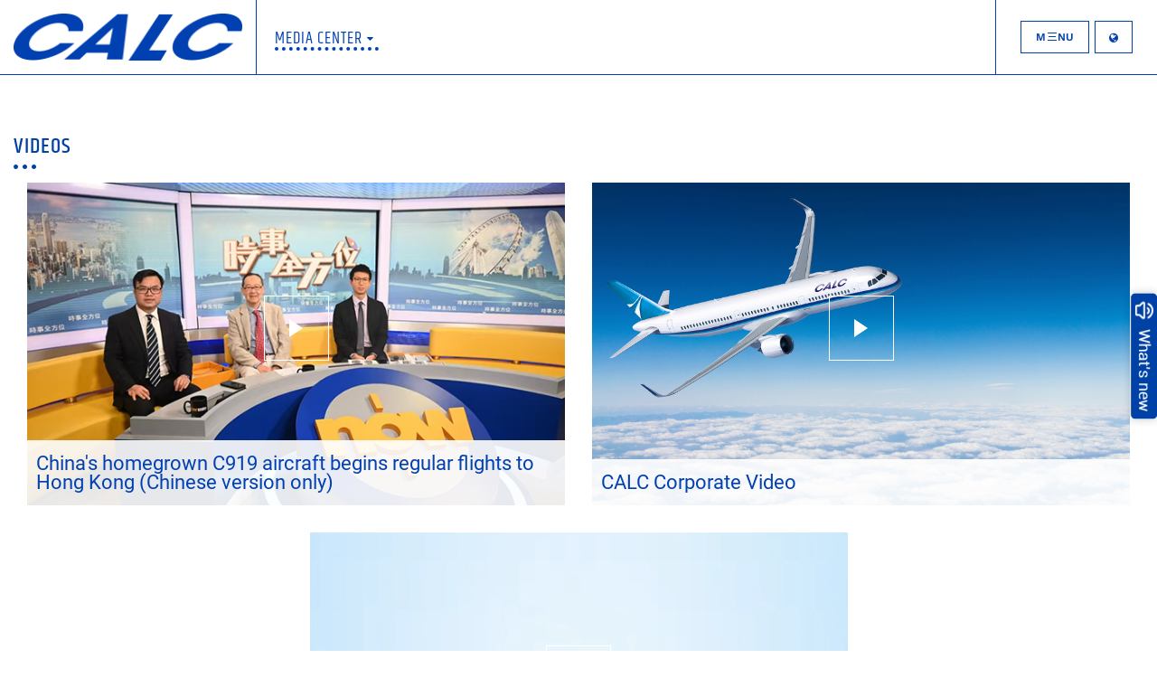

--- FILE ---
content_type: text/html; charset=UTF-8
request_url: https://www.calc.com.hk/?route=video
body_size: 6359
content:







































































<!DOCTYPE html PUBLIC "-//W3C//DTD XHTML 1.0 Transitional//EN"
        "http://www.w3.org/TR/xhtml1/DTD/xhtml1-transitional.dtd">
<html xmlns="http://www.w3.org/1999/xhtml">
<!DOCTYPE html>
<html>
<head>
    <meta charset="UTF-8"/>
    <meta http-equiv="X-UA-Compatible" content="IE=edge">
    <meta name="viewport" content="width=device-width, initial-scale=1, user-scalable=no, maximum-scale=1.0, minimum-scale=1.0">
    <link rel="icon" href="img/airplane.png" type="img/x-icon">
    <meta name="keywords"
          content="中国飞机租赁,中飞租赁,中國飛機租賃,中飛租賃,中國飛機租賃集團控股有限公司,中国飞机租赁集团控股有限公司,CALC,China Aircraft Leasing,China Aircraft Leasing Group Holdings Limited,潘浩文,Mike Poon,Poon Ho Man">
    <title>CALC</title>
    <link rel="stylesheet" type="text/css" href="css/reset.css"/>
    <link rel="stylesheet" type="text/css" href="css/font-awesome.css"/>
    <link rel="stylesheet" type="text/css" href="css/slick.css"/>
    <link rel="stylesheet" type="text/css" href="css/slick-theme.css"/>
    <link rel="stylesheet" type="text/css" href="css/style.css"/>
    <link rel="stylesheet" type="text/css" href="css/responsive.css"/>
    <link rel="stylesheet" type="text/css" href="css/responsive2.css"/>
    <link rel="stylesheet" type="text/css" href="css/jquery.fancybox.min.css"/>
    <link rel="stylesheet" href="css/animate.css"/>
        <!-- <link href="https://fonts.googleapis.com/css?family=Khand:400,500,600" rel="stylesheet"/>
    <link href="https://fonts.googleapis.com/css?family=Roboto:300,300i,400,400i,500,500i" rel="stylesheet"/>
    <link href="https://fonts.googleapis.com/css?family=Work+Sans:600" rel="stylesheet"/> -->

    <link rel="stylesheet" type="text/css" href="css/google/k-hand.css"/>
    <link rel="stylesheet" type="text/css" href="css/google/roboto.css"/>
    <link rel="stylesheet" type="text/css" href="css/google/work-sans.css"/>

    <script src="js/jquery-1.11.1.min.js"></script>
    <!-- <script src="https://code.jquery.com/ui/1.12.0/jquery-ui.js"></script> -->
    <script src="admin/js/jquery-ui/jquery-ui.min.js"></script>
    <script type="text/javascript" src="js/slick.min.js"></script>
    <script type="text/javascript" src="js/jquery.dotdotdot.js"></script>
    <script type="text/javascript" src="js/TweenMax.min.js"></script>
    <script type="text/javascript" src="js/ScrollMagic.min.js"></script>
    <script type="text/javascript" src="js/animation.gsap.min.js"></script>
    <script type="text/javascript" src="js/debug.addIndicators.min.js"></script>
    <script type="text/javascript" src="js/jquery.fancybox.min.js"></script>
    <script type="text/javascript" src="js/packery.pkgd.min.js"></script>
    <script type="text/javascript" src="js/wow.min.js"></script>
    <script type="text/javascript" src="js/jquery.stellar.js"></script>
    <script type="text/javascript" src="js/main.js"></script>
    <script type="text/javascript" src="js/jquery.matchHeight-min.js"></script>
    
    <!-- <script src="https://www.google.com/recaptcha/api.js?hl=en" async defer></script> -->
    <!-- <script src="/js/recaptcha-api.js" async defer></script> -->

    <!-- <script src="https://www.amcharts.com/lib/3/amcharts.js"></script>
    <script src="https://www.amcharts.com/lib/3/serial.js"></script>
    <script src="https://www.amcharts.com/lib/3/amstock.js"></script>
    <script src="https://www.amcharts.com/lib/3/plugins/export/export.min.js"></script>
    <link rel="stylesheet" href="https://www.amcharts.com/lib/3/plugins/export/export.css" type="text/css" media="all"/>
    <script src="https://www.amcharts.com/lib/3/themes/light.js"></script> -->

    <script src="amcharts/lib/3/amcharts.js"></script>
    <script src="amcharts/lib/3/serial.js"></script>
    <script src="amcharts/lib/3/amstock.js"></script>
    <script src="amcharts/lib/3/plugins/export/export.min.js"></script>
    <link rel="stylesheet" href="amcharts/lib/3/plugins/export/export.css" type="text/css" media="all"/>
    <script src="amcharts/lib/3/themes/light.js"></script>

    <link rel="stylesheet" type="text/css" href="css/jquery.datetimepicker.css"/>
    <script src="js/jquery.datetimepicker.full.min.js"></script>
    <meta property="og:type" content="website"/>
    <meta property="og:title" content="CALC"/>
    <meta property="og:image"
          content="http://www.calc.com.hk"/>
    <meta property="og:url"
          content="http://www.calc.com.hk/?route=video"/>
    <meta property="og:description" content="">
    <meta name="description" content="">
    <meta name="keywords" content="">


    <!-- Global site tag (gtag.js) - Google Analytics -->
    <!-- <script async src="https://www.googletagmanager.com/gtag/js?id=UA-128214601-1"></script>
    <script>
        window.dataLayer = window.dataLayer || [];

        function gtag() {
            dataLayer.push(arguments);
        }

        gtag('js', new Date());

        gtag('config', 'UA-128214601-1');
    </script> -->
	<script>
	// var _hmt = _hmt || [];
	// (function() {
	//   var hm = document.createElement("script");
	//   hm.src = "https://hm.baidu.com/hm.js?ae5f34e23436e4c5777188e19c23e851";
	//   var s = document.getElementsByTagName("script")[0]; 
	//   s.parentNode.insertBefore(hm, s);
	// })();

    var _hmt = _hmt || [];
    (function() {
    var hm = document.createElement("script");
    hm.src = "https://hm.baidu.com/hm.js?082cbe5816c41300c347704d5257826b";
    var s = document.getElementsByTagName("script")[0]; 
    s.parentNode.insertBefore(hm, s);
    })();
    
	</script>
</head>
<body>
<div id="global-container">
    <!--    <div class="transition-wrapper">
        </div>-->
    <div class="loader">
        <img class="loader-cloud-1" src="/img/clouds/loading-cloud1.png"/>
        <img class="loader-cloud-2" src="/img/clouds/loading-cloud2.png"/>
        <img class="loader-cloud-3" src="/img/clouds/loading-cloud3.png"/>
        <img class="loader-cloud-4" src="/img/clouds/loading-cloud4.png"/>
        <img class="loader-cloud-5" src="/img/clouds/loading-cloud5.png"/>
        <img class="loader-cloud-6" src="/img/clouds/loading-cloud6.png"/>
        <img class="loader-cloud-7" src="/img/clouds/loading-cloud7.png"/>
        <img class="loader-cloud-8" src="/img/clouds/loading-cloud5.png"/>
        <!--        <div class="loader-spin"></div>-->
    </div>
    <div class="header white-bg white-bg-header">
        <div class='header-logo-wrap'>
            <a href='?route=home' class="rp">
                <img class="logo-1" src='img/logo.png'/>
                <img class="logo-2" src='img/logo_blue.png'/>
            </a>
        </div>
        <div class="header-link-wrap">
            <ul>
                <li class="">
                    <a class="upper font-0 white-font lighter">About CALC<i
                                class="fa fa-caret-down" aria-hidden="true"></i></a>
                    <ul class="quick-menu">
                        <li><a href="?route=glance"
                               class="white-font upper font-0 rp">CALC at a Glance</a></li>
                        <li><a href="?route=overview"
                               class="white-font upper font-0 rp">Company Overview</a></li>
                        <!-- <li><a href="?route=mission"
                               class="white-font upper font-0 rp">Corporate Mission</a></li> -->
                        <!-- <li><a href="?route=market_position"
                               class="white-font upper font-0 rp">Market Position</a></li> -->
                        <li><a href="?route=milestone"
                               class="white-font upper font-0 rp">Milestone</a></li>
                        <li><a href="?route=awards"
                               class="white-font upper font-0 rp">Recognition</a></li>
                        <li><a href="?route=management"
                               class="white-font upper font-0 rp">OUR LEADERSHIP</a></li>
                    </ul>
                </li>

                <li class=" ">
                    <a class="upper font-0 white-font lighter">Our business<i
                                class="fa fa-caret-down" aria-hidden="true"></i></a>
                    <ul class="quick-menu">
                        <li>
                            <a href="?route=solution"
                               class="white-font upper font-0 rp">Aircraft solutions</a>
                        </li>
                        <!--                        <li>
                                                                                            <a href="?route=aircraft_financing" class="white-font upper font-0 rp">
                                                                Aircraft Financing                                                                                            </a>
                                                                                        </li>-->
                        <li>
                            <a href="?route=fleet_portfolio"
                               class="white-font upper font-0 rp">Fleet portfolio</a>
                        </li>
                        <li>
                            <a href="?route=marketing_partners"
                               class="white-font upper font-0 rp">Global aviation partners</a>
                        </li>
                        <!-- <li>
                            <a href="?route=asset_light_model"
                               class="white-font upper font-0 rp">Asset-Light Business Model</a>
                        </li> -->
                        <li>
                            <a href="?route=signature_deals"
                               class="white-font upper font-0 rp">Signature deals</a>
                        </li>
                    </ul>
                </li>
                <li class="">
                    <a class="upper font-0 white-font lighter">Investor Relations<i class="fa fa-caret-down"
                                                                                         aria-hidden="true"></i></a>
                    <ul class="quick-menu">
                        <li>
                            <a href="?route=ir_financial_highlight"
                               class="white-font upper font-0 rp">Financial Highlight</a>
                        </li>
                        <li>
                            <a href="?route=ir_shareholder"
                               class="white-font upper font-0 rp">Major Shareholders</a>
                        </li>
                        <li>
                            <a href="?route=ir_board"
                               class="white-font upper font-0 rp">Board of Directors</a>
                        </li>
                        <li>
                            <a href="?route=ir_announcement"
                               class="white-font upper font-0 rp">Announcements & Circulars</a>
                        </li>
                        <li>
                            <a href="?route=ir_financial_report"
                               class="white-font upper font-0 rp">FINANCIAL REPORTS AND PRESENTATIONS</a>
                        </li>
                        <li>
                            <a href="?route=ir_corporate_governance"
                               class="white-font upper font-0 rp">Corporate Governance</a>
                        </li>
                        <li>
                            <a href="?route=ir_esg" class="white-font upper font-0 rp">ESG</a>
                        </li>
                        <li>
                            <a href="?route=ir_share_info"
                               class="white-font upper font-0 rp">Stock Information</a>
                        </li>
                        <li>
                            <a href="?route=ir_analyst_coverage"
                               class="white-font upper font-0 rp">Analyst Coverage</a>
                        </li>
                        <li>
                            <a href="?route=ir_lost" class="white-font upper font-0 rp">Notices (Replacement of Lost Share Certificates)</a>
                        </li>
                        <!-- 企业传播 -->
                        <li>
                            <a href="?route=communications" class="white-font upper font-0 rp">Shareholder information</a>
                        </li>
                        
                    </ul>
                </li>
                <li class="active">
                    <a class="upper font-0 white-font lighter">Media Center<i class="fa fa-caret-down" aria-hidden="true"></i></a>
                    <ul class="quick-menu">
                        <li>
                            <a href="?route=press"
                               class="white-font upper font-0 rp">Press Release</a>
                        </li>
                        <li>
                            <a href="?route=video" class="white-font upper font-0 rp">Videos</a>
                        </li>
                        <!-- <li>
                            <a href="?route=calc-15" class="white-font upper font-0 rp">
                                <img src="img/calc-15-logo.png" style="width: 120px;"/>
                            </a>
                        </li> -->
                    </ul>
                </li>
                <li class="">
                    <a class="upper font-0 white-font lighter">Careers<i class="fa fa-caret-down" aria-hidden="true"></i></a>
                    <ul class="quick-menu">
                        <li>
                            <a href="?route=career"
                               class="white-font upper font-0 rp">Career Opportunities</a>
                        </li>
                        <li>
                            <a href="?route=life"
                               class="white-font upper font-0 rp">Life at CALC</a>
                        </li>
                    </ul>
                </li>
                <li class="">
                    <a class="upper font-0 white-font lighter">Contact Us</a>
                </li>

            </ul>
        </div>
        <div class='header-menu-wrap'>
            <div class="header-menu-responsive">
                <div class='menu-line'></div>
                <div class='menu-line'></div>
                <div class='menu-line'></div>
            </div>
            <div class='header-menu'>
                                    <div>M</div>
                    <div class='menu-line-wrap'>
                        <div class='menu-line'></div>
                        <div class='menu-line menu-mid-line'></div>
                        <div class='menu-line'></div>
                    </div>
                    <div>NU</div>
                    
            </div>
            <div class='header-language'><i class="fa fa-globe" aria-hidden="true"></i>
                <ul>
                    <li><a href='?route=video&lang=1'>EN</a></li>
                    <li><a href='?route=video&lang=2'>繁</a></li>
                    <li><a href='?route=video&lang=3'>简</a></li>
                </ul>
            </div>
        </div>
    </div>
    <div class="main-menu-wrap">
        <ul class="main-menu-list-wrap">
            <li>
                <a class="white-font upper font-0">
                    About CALC                </a>
                <ul class="sub-menu-wrap">
                    <li>
                        <a href="?route=glance" class="white-font upper font-0 rp">
                            CALC at a Glance                        </a>
                    </li>
                    <li>
                        <a href="?route=overview" class="white-font upper font-0 rp">
                            Company Overview                        </a>
                    </li>
                    <!-- <li>
                        <a href="?route=mission" class="white-font upper font-0 rp">
                            Corporate Mission                        </a>
                    </li> -->
                    <!-- <li>
                        <a href="?route=market_position" class="white-font upper font-0 rp">
                            Market Position                        </a>
                    </li> -->
                    <li>
                        <a href="?route=milestone" class="white-font upper font-0 rp">
                            Milestone                        </a>
                    </li>
                    <li>
                        <a href="?route=awards" class="white-font upper font-0 rp">
                            Recognition                        </a>
                    </li>
                    <li>
                        <a href="?route=management" class="white-font upper font-0 rp">
                            OUR LEADERSHIP                        </a>
                    </li>
                </ul>
            </li>
            <li>
                <a class="white-font upper font-0">
                    Our business                </a>
                <ul class="sub-menu-wrap">
                    <li>
                        <a href="?route=solution" class="white-font upper font-0 rp">
                            Aircraft solutions                        </a>
                    </li>
                    <!--                    <li>
                                                                                    <a href="?route=aircraft_financing" class="white-font upper font-0 rp">
                                                            Aircraft Financing                                                                                    </a>
                                                                                </li>-->
                    <li>
                        <a href="?route=fleet_portfolio" class="white-font upper font-0 rp">
                            Fleet portfolio                        </a>
                    </li>
                    <li>
                        <a href="?route=marketing_partners" class="white-font upper font-0 rp">
                            Global aviation partners                        </a>
                    </li>
                    <!-- <li>
                        <a href="?route=asset_light_model"
                           class="white-font upper font-0 rp">Asset-Light Business Model</a>
                    </li> -->
                    <li>
                        <a href="?route=signature_deals" class="white-font upper font-0 rp">
                            Signature deals                        </a>
                    </li>
                </ul>
            </li>
            <li>
                <a class="white-font upper font-0">
                    Investor Relations                </a>
                <ul class="sub-menu-wrap">
                    <li>
                        <a href="?route=ir_financial_highlight" class="white-font upper font-0 rp">
                            Financial Highlight                        </a>
                    </li>
                    <li>
                        <a href="?route=ir_shareholder" class="white-font upper font-0 rp">
                            Major Shareholders                        </a>
                    </li>
                    <li>
                        <a href="?route=ir_board" class="white-font upper font-0 rp">
                            Board of Directors                        </a>
                    </li>
                    <li>
                        <a href="?route=ir_announcement" class="white-font upper font-0 rp">
                            Announcements & Circulars                        </a>
                    </li>
                    <li>
                        <a href="?route=ir_financial_report" class="white-font upper font-0 rp">
                            FINANCIAL REPORTS AND PRESENTATIONS                        </a>
                    </li>
                    <li>
                        <a href="?route=ir_corporate_governance" class="white-font upper font-0 rp">
                            Corporate Governance                        </a>
                    </li>
                    <li>
                        <a href="?route=ir_esg" class="white-font upper font-0 rp">
                            ESG                        </a>
                    </li>
                    <li>
                        <a href="?route=ir_share_info" class="white-font upper font-0 rp">
                            Stock Information                        </a>
                    </li>
                    <li>
                        <a href="?route=ir_analyst_coverage" class="white-font upper font-0 rp">
                            Analyst Coverage                        </a>
                    </li>
                    <li>
                        <a href="?route=ir_lost" class="white-font upper font-0 rp">
                            Notices (Replacement of Lost Share Certificates)                        </a>
                    </li>
                    <!-- 企业传播 -->
                    <li>
                        <a href="?route=communications" class="white-font upper font-0 rp">
                            Shareholder information                        </a>
                    </li>

                    
                </ul>
            </li>
            <li>
                <a class="white-font upper font-0">
                    Media Center                </a>
                <ul class="sub-menu-wrap">
                    <li>
                        <a href="?route=press" class="white-font upper font-0 rp">
                            Press Release                        </a>
                    </li>
                    <li>
                        <a href="?route=video" class="white-font upper font-0 rp">
                            Videos                        </a>
                    </li>
                    <!-- <li>
                        <a href="?route=calc-15" class="white-font upper font-0 rp">
                            <img src="img/calc-15-logo.png" style="width: 200px;"/>
                        </a>
                    </li> -->
                </ul>
            </li>
            <li>
                <a class="white-font upper font-0">
                    Careers                </a>
                <ul class="sub-menu-wrap">
                    <li>
                        <a href="?route=career" class="white-font upper font-0 rp">
                            Career Opportunities                        </a>
                    </li>
                    <li>
                        <a href="?route=life" class="white-font upper font-0 rp">
                            Life at CALC                        </a>
                    </li>
                </ul>
            </li>
            <li>
                <a class="white-font upper font-0 rp" href="?route=contact">
                    Contact Us                </a>
            </li>

            
            <li>
                <ul class="responsive-lang-bar">
                    <li><a href='?route=video&lang=1'>EN</a></li>
                    <li><a href='?route=video&lang=2'>繁</a></li>
                    <li><a href='?route=video&lang=3'>简</a></li>
                </ul>
            </li>
        </ul>
    </div>


    <script>

        $(document).scroll(function () {
            if ($(document).scrollTop() == 0) {
                $(".header").removeClass("scroll");
            } else {
                $(".header").addClass("scroll");
            }
        });
        $(document).ready(function () {
            if ($(document).scrollTop() == 0) {
                $(".header").removeClass("scroll");
            } else {
                $(".header").addClass("scroll");
            }
        });
    </script>

    <script>
        $(document).ready(function () {
            $(".header-menu, .header-menu-responsive,.main-menu-wrap").click(function () {
                if ($(".main-menu-wrap").hasClass("active")) {
                    $(".main-menu-wrap").removeClass("active");
                    $(".header-menu-wrap").removeClass("menu-on");
                    $(".header-link-wrap").removeClass("menu-on");
                    $("body").css("overflow", "auto");
                    $(".main-menu-wrap").fadeOut();
                    if ($(document).scrollTop() == 0) {
                        $(".header").removeClass("scroll");
                    } else {
                        $(".header").addClass("scroll");
                    }
                    if ($(".header").hasClass("white-bg-header")) {
                        $(".header").addClass("white-bg");
                    }
                } else {
                    $(".main-menu-wrap").addClass("active");
                    $(".header-menu-wrap").addClass("menu-on");
                    $(".header-link-wrap").addClass("menu-on");
                    $(".header").removeClass("scroll");
                    $("body").css("overflow", "hidden");
                    $(".main-menu-wrap").fadeIn();
                    $(".header").removeClass("white-bg");
                }
            });

            $('.main-menu-list-wrap li').click(function (e) {
                e.stopPropagation();
            });

            $(".main-menu-list-wrap li").each(function (index) {
                $(this).click(function () {
                    var windowsize = $(window).width();
                    if (windowsize <= 768) {
                        $(".sub-menu-wrap").hide();
                        $(this).find(".sub-menu-wrap").show();

                    }
                });
            });
            $(window).resize(function () {
                var windowsize = $(window).width();
                if (windowsize > 768) {
                    $(".sub-menu-wrap").show();
                }
            });

        });
    </script><div id="video" class="media ir wrap-full">
    <div class="ir-top">
        <div class="container">
            <div class="pg-name">
                <h5>Videos</h5>
                <img src="img/short-divider.png"/>
            </div>
            <ul class="video-list">
                                    <a class="fancybox-vid1" href="/Product_Photo/files/video/Comprehensive Current Affairs.mp4" data-fancybox >
                        <li id="vid1" style="background-image:url('../img/video5.jpg')">
                            <div class="vid-title">
                                <p>China's homegrown C919 aircraft begins regular flights to Hong Kong (Chinese version only)</p>
                            </div>
                            <div class='play-btn'></div>
                        </li>
                    </a>
                                        <a class="fancybox-vid1" href="/Product_Photo/files/video/2024_CALC_Corporate_Video_EN.mp4" data-fancybox >
                        <li id="vid1" style="background-image:url('../img/video4.jpg')">
                            <div class="vid-title">
                                <p>CALC Corporate Video</p>
                            </div>
                            <div class='play-btn'></div>
                        </li>
                    </a>
                                        <a class="fancybox-vid1" href="/Product_Photo/files/video/The CALC's Journey Since Listing.mp4" data-fancybox >
                        <li id="vid1" style="background-image:url('../img/video2_1.png')">
                            <div class="vid-title">
                                <p>A Decade on the Wing: CALC's Journey Since Listing</p>
                            </div>
                            <div class='play-btn'></div>
                        </li>
                    </a>
                    <!--                <a class="fancybox-vid1" href="Product_Photo/files/CALC_Corporate_Video_Sep_Eng_v6_Widescreen.mp4" data-fancybox >
                    <li id="vid1" style="background-image:url('img/video1.jpg')">
                        <div class="vid-title">
                            <p>CALC Corporate Video</p>
                        </div>
                        <div class='play-btn'>

                        </div>
                    </li>
                </a>
                <a class="fancybox-vid2" href="video/CALC-100th-aircraft-delivery.mp4" data-fancybox >
                    <li id="vid2" style="background-image:url('img/video2.jpg')">
                        <div class="vid-title">
                            <p>CALC celebrates 100th aircraft delivery</p>
                        </div>
                        <div class='play-btn'>

                        </div>
                    </li>
                </a>
                <a class="fancybox-vid3" href="video/Industry Association inaugural ceremony - opening video_720.mp4" data-fancybox>
                    <li id="vid3" style="background-image:url('img/video3.jpg')">
                        <div class="vid-title">
                            <p>Hong Kong Aircraft Leasing and Aviation Finance Association Inaugural ceremony</p>
                        </div>
                        <div class='play-btn'></div>

                    </li>
                </a>              -->
            </ul>
        </div>
    </div>
    <div class="ir-bottom">
        <div class="cloud">
            <div class="cloud-divide-wrap"><img src="img/ir-cloud-bottom.png"/></div>
        </div>
        <div class="container">
            <!--            <div class="corp-vid-wrap">
                                        <h3 class="lighter"></h3>
                            <div class="play-wrap">
                                <a href="/Product_Photo/files/CALC_Corporate_Video_Sep_Eng_v6_Widescreen.mp4" data-fancybox >
                                    <div class="play-btn"></div>
                                </a>
                                <h5 class="font-0">Videos</h5>
                            </div>
            
                        </div>-->
            <div class="ir-contact-wrap">
                <div class="pg-name">
                    <h5>Media Contact</h5>
<!--                    <p class="lighter">Please contact our PR for any media related events or enquires.</p>-->
                    <img src="img/short-divider-white.png"/>
                </div>
                <div class="ir-address">
                    <p>China Aircraft Leasing Group Holdings Limited</p>
                    <p>Corporate Communications Department</p>
                </div>
                <ul class="ir-contact-info">
                    <li><i class="fa fa-envelope" aria-hidden="true"></i><p><a href="mailTo:pr@calc.aero">pr@calc.aero</a></p></li>
                    <li><i class="fa fa-phone" aria-hidden="true"></i><p>+852 3759 8428</p></li>
                    <li><i class="fa fa-print" aria-hidden="true"></i><p>+852 3759 8427</p></li>                    
                </ul>
            </div>
        </div>
    </div>

</div>

<style>
    .sidebar {
        position: fixed;
        top: 45%;
        right: 0;
        z-index: 999;
        -webkit-box-shadow: 0 0 10px rgba(0, 0, 0, .2);
        box-shadow: 0 0 10px rgba(0, 0, 0, .2);
    }

    .sidebar img {
        height: 140px;
    }
</style>
<div class="sidebar">
    <a href="?route=press_detail&id=404">            <img src="img/sidebar/What_s_new_button_EN.PNG"/>
            </a>
</div>

<style>
    .social-media {
        margin-right: 10px;
    }

    .social-media img {
        width: 120px;

    }

    #wechat-icon {
        cursor: pointer
    }

    #wechat-qrcode.active {
        display: block;
    }

    #wechat-qrcode {
        cursor: pointer;
        display: none;
        position: absolute;
        top: -300px;
        width: 300px;
        z-index: 9;
    }

    .calctj {
    }

    .calctj img {
        width: 120px;

    }

    .social-media-wrap {
        display: flex;
        margin-bottom: 10px;
    }

    @media screen and (max-width: 1024px) {

        .calctj img {
            width: 120px;

        }
    }

    @media screen and (max-width: 768px) {

        .calctj img {
            width: 120px;

        }
    }

    @media screen and (max-width: 500px) {

        .calctj {
            padding-right: 0;
            border-right: 0;

        }
    }
</style>
<div class="footer">
    <div>


        <ul class="privacy-wrap">
            <li>
                <a href="?route=privacy">Privacy</a>
            </li>
            <li>
                <a href="?route=disclaimer">Disclaimer</a>
            </li>
            <!--            <li>
                            <a href="#">Sitemap</a>
                        </li>-->
        </ul>
        <div class="sent">Copyright © 2026 China Aircraft Leasing Group Holdings Limited. All Rights
            Reserved.</span></div>
    </div>
    <div>
<!--
        <div class="footer-qr-code-wrap">
            <div class="calctj">
                <a href="http://www.calccn.com"><img src="/img/footer/CALC%20TJ_logo.png"></a>
            </div>
        </div>-->
        <div class="social-media-wrap">
            <div class="social-media">
                <a href="http://www.calccn.com" target="_blank"><img src="/img/footer/calctj-full-qrcode.jpg"></a>
                <a href="#"><img src="/img/footer/CALC_WeChat.png"/></a>
                <a href="https://www.linkedin.com/company/china-aircraft-leasing-limited" target="_blank">
                    <img src="/img/footer/CALC_LinkedIn.png"/></a>

            </div>
        </div>

    </div>
</div>
</div>

</div>
</body>
</html>
<script>
    $("#wechat-icon").click(function () {
        $("#wechat-qrcode").addClass("active");


    });

    $("#wechat-qrcode").click(function () {
        $("#wechat-qrcode").removeClass("active");


    });
</script>
<script>
    new WOW().init();
</script>
<script>
    //SetChangePageEffect
    //Go to other page
    $('.rp').click(function (e) {
        e.preventDefault();
        linkLocation = this.href;
        if (linkLocation != "") {
            $('.loader').removeClass('reset');
            $('.loader').removeClass('loaded');
            setTimeout(function () {
                window.location = linkLocation;
            }, 1000);
        }
    });

    //After Load Page
    $(window).load(function () {
        $('.loader').addClass('loaded');
        $('.loader').addClass('reset');
    });
</script>




<script>

$(function(){

    $("[data-fancybox]").fancybox({
        // Options will go here
        // autoScale:true,  
        // commonCaption:true, 
        // defaultType:"inline"  
        //回调函数，加载内容完成后触发
        //http://www.taodudu.cc/news/show-1830948.html?action=onClick        
        onComplete:function(obj){
            
            let iframe = obj.current.$slide[0].firstChild.lastElementChild;
            let iframeWin = iframe.contentWindow;
            let documentDoc = iframeWin.document || iframe.contentDocument;
            //最终目的是为了手动修改video元素的宽度
            let videoDom = documentDoc.querySelector("video");
            videoDom.style.width = "100%";
            // console.log(videoDom)
        }   
    });
})
</script>


--- FILE ---
content_type: text/css
request_url: https://www.calc.com.hk/css/responsive.css
body_size: 4062
content:
.header-menu-wrap > div.header-menu-responsive {
    display: none;
}

.solution-img-responsive {
    display: none;
    background-position: center;
    background-size: cover;
    width: calc(100% - 10px);
    /*    height: 300px;*/
    border-radius: 50%;
    -webkit-border-radius: 50%;
    max-width: 400px;
    margin: 0 auto;
    border: 5px solid #0041a5;

}

.solution-title-responsive {
    display: none;
}

.press-banner img {
    width: 100%;
}

@media screen and (max-width: 2560px) {
    .home-left-map img {
        width: 1540px;
    }

    .home-left-map svg {
        width: 1352px;
        height: 700px;
    }

    .home-title-wrap {
        width: 1480px;
        font-size: 75px;
    }
}

@media screen and (max-width: 2200px) {
    .home-left-map img {
        width: 1215px;
    }

    .home-left-map svg {
        width: 1023px;
        height: 497px;
    }
}

@media screen and (max-width: 2048px) {
    .home-bottom-wrap {
        background-size: auto 1550px;
    }
}

@media screen and (max-width: 1700px) {
    .home-main-wrap {
        max-width: 1700px;
    }

    .home-left-map img {
        width: 985px;
    }

    .home-title-wrap {
        width: 1400px;
        top: 420px;
    }

    .home-left-map svg {
        width: 829px;
        height: 375px;
    }
}

@media screen and (max-width: 1542px) {
    .timeline-left-wrap {
        width: 240px;
        height: 240px;
        background-position: 65px 135px;
    }

    .timeline-left-wrap .year {
        font-size: 60px;
    }

    .timeline-left-content {
        font-size: 25px;
        line-height: 31px;
    }

    .timeline-list-wrap li {
        width: 100px;
        /*        height: 100px;*/
    }

    .timeline-list-wrap li:nth-child(odd) {
        top: 94px;
    }

    .timeline-list-wrap li:nth-child(even) {
        bottom: 94px;
    }
}

@media screen and (max-width: 1480px) {
    .timeline-wrap {
        min-width: auto;
    }
}

@media screen and (max-width: 1450px) {
    .home-title-wrap > div {
        width: 100%;
    }

    .home-title-wrap {
        width: 100%;
        padding-left: 10%;
        box-sizing: border-box;
        top: 380px;
    }
}

@media screen and (max-width: 1330px) {
    .container {
        width: 100%
    }

    #home .container {
        width: 100%;
    }

    /* .award-wrap .award-list-wrap{
        grid-template-columns: repeat(1, 100%) !important;
    } */
    .grid-item {
        width: 290px;
    }

    .management-list-wrap > li {
        width: 168px;
    }
    #signature_deals .signature-list{
        grid-template-columns: repeat(3, 33.3%);
    }
}

@media screen and (max-width: 1319px) {
    .mid-vert-line-wrap .mid-vert-line:nth-child(1) {
        height: 420px;
    }

    .mid-vert-line-wrap .mid-vert-line:nth-child(2) {
        top: 767px;
    }

    .mid-vert-line-wrap .mid-vert-line:nth-child(3) {
        top: 989px;
    / / height: 635 px;
    }

    .mid-vert-line-wrap .mid-vert-line:nth-child(4) {
        top: 1686px;
    / / height: 1563 px;
    }

    .fleet-small-icon-wrap {
        width: 100%;
    }
}

@media screen and (max-width: 1317px) {
    .timeline-left-wrap {
        width: 220px;
        height: 220px;
        background-position: 65px 135px;
        background-size: 57%;
    }

    .timeline-left-wrap .year {
        font-size: 60px;
    }

    .timeline-left-content {
        font-size: 18px;
        line-height: 25px;
    }

    .timeline-list-wrap li {
        /*        width: 80px;
                height: 80px;*/
        border: 3px solid white;
    }

    .timeline-list-wrap li:nth-child(odd) {
        top: 83px;
    }

    .timeline-list-wrap li:nth-child(even) {
        bottom: 83px;
    }

    .award-wrap .award-list-wrap{
        grid-template-columns: repeat(3, 33.3%) !important;
    }
}

@media screen and (max-width: 1023px) {
    .home-bottom-wrap {
        background-position-y: initial;
        background-size: cover;
    }

    
}

@media screen and (max-width: 1215px) {
    .home-right-map img {
        width: 75%;
    }

    .home-about-info-wrap > div {
        width: 100%;
    }

    .home-about-image-big {
        margin: 0 auto;
    }

    .home-about-image-small {
        right: 201px;
        bottom: -65px;
    }

    .home-about-content-wrap {
        padding-right: 50px;
    }

    .home-about-content-wrap > div {
        width: 80%;
        text-align: center;
        margin: 0 auto;
    }

    .mid-vert-line-wrap .mid-vert-line:last-child {
        display: none;
    }
}

@media screen and (max-width: 1130px) {
    #partner .svg-wrap {
        display: none;
    }
}

@media screen and (max-width: 1119px) {
    .timeline-left-wrap {
        width: 160px;
        height: 160px;
        background-position: 65px 103px;
        background-size: 51%;
    / / background-image: none !important;
    }

    .timeline-left-wrap .year {
        font-size: 50px;
    }

    .timeline-left-content {
        font-size: 17px;
        line-height: 20px;
    }

    .timeline-list-wrap li {
        width: 80px;
        /*        height: 80px;*/
        border: 3px solid white;
    }

    .timeline-list-wrap li:nth-child(odd) {
        top: 70px;
    }

    .timeline-list-wrap li:nth-child(even) {
        bottom: 70px;
    }

    .timeline-left-content-wrap {
        margin-top: 34px;
    }

    .timeline-right-wrap {
        padding-left: 0px;
    }

    .milestone-detail-date {
        font-size: 20px;
    }

    .milestone-detail-content {
        font-size: 16px;
        border-bottom: 2px solid #c8b086;
    }

    #solution .solution-list > li {
        box-sizing: border-box;
        padding: 0 10px;
    }

    #portfolio .data-wrap {
        padding: 0 5px;
        box-sizing: border-box;
    }
}

@media screen and (max-width: 1024px) {
    #board .lightbox .container {
        margin: 50px auto 0;
        max-height: calc(100vh - 100px);
    }

    .home-right-map {
        top: 30px;
    }

    .home-left-map {
        display: none;
    }

    .header-menu-wrap > div.header-menu-responsive {
        padding: 6px 10px;
    }

    .header.scroll .header-menu-wrap .header-language {
        padding-top: 12px;
    }

    .menu-line {
        width: 20px;
        height: 2px;
        margin: 4px auto;
        margin-top: 4px;
    }

    .header-menu-wrap > div.header-menu {
        display: none;
    }

    .header-menu-wrap > div.header-language {
        /*        display: none;*/
    }

    .responsive-lang-bar {
        /*        display: flex;*/
    }

    

    .header-link-wrap {
        height: 63px;
    }

    .header .header-menu-wrap {
        padding: 13px 24px;
    }

    .header.scroll .header-menu-wrap {
        padding: 11px 24px;
    }

    .main-menu-list-wrap {
        width: 80%;
    }

    .header-menu-wrap > div.header-menu-responsive {
        display: block;
    }

    .mid-banner-wrap-overlay {
        background-size: cover;
    }

    .home-title-wrap {
        top: 39vh;
    }

    .home-right-map {
        top: 8vh;
    }

    .home-right-map {
        text-align: center;
    }

    .home-solution-title {
        line-height: 20px;
    }

    /*    .timeline-left-wrap{
            width: 80px;
            height: 80px;
            border: 3px solid white;
        }
        .timeline-left-content {
            display: none;
        }
        .timeline-left-content-wrap {
            margin-top: 27px;
        }
    */
    .timeline-wrap > div {
        display: block;
        margin: 0 auto;
    }

    .time-line-end-plane-icon {
        display: none;
    }

    .timeline-list-wrap {
        display: block;
    }

    .timeline-wrap > div {
        max-width: inherit;
    }

    .timeline-list-wrap li {
        display: block;
        margin: 0 auto;
    }

    .timeline-list-wrap li:nth-child(odd) {
        top: auto;
        bottom: auto;
        right: 70px;
    }

    .timeline-list-wrap li:nth-child(even) {
        top: auto;
        bottom: auto;
        left: 70px;
    }

    .timeline-list-wrap li:nth-child(odd)::after {
        border-left: 0px dotted white;
        bottom: auto;
        left: 105%;
        border-bottom: 5px dotted white;
        width: 22px;
        top: 50%;
        transform: translate(0, -50%);
        height: auto;
    }

    .timeline-list-wrap li:nth-child(even)::after {
        border-left: 0px dotted white;
        top: auto;
        right: 105%;
        border-bottom: 5px dotted white;
        width: 22px;
        top: 50%;
        transform: translate(0, -50%);
        height: auto;
        left: auto;
    }

    .time-line-center-line {
        border-bottom: 0px dotted white;
        border-left: 5px dotted white;
        width: auto;
        position: absolute;
        top: 50%;
        transform: translate(-50%, -50%);
        left: 50%;
        height: 100%;
    }

    .timeline-right-wrap {
        padding-top: 17px;
    }

    .milestone-detail-content {
        margin-bottom: 20px;
    }

    .timeline-left-wrap .year {
        font-size: 35px;
        letter-spacing: 0px;
    }

    .timeline-wrap {
        padding-top: 0px;
    }

    .milestone-detail-wrap {
    / / display: none;
        padding-bottom: 15px;
        padding-top: 35px;
    }

    .report-list > li {
        width: calc(33.3% - 20px);
    }

    #financial-report .report-list > li {
    / / width: 220 px;
    }

    #financial-report .report-wrap > li {
        width: calc(50% - 10px);
        margin-bottom: 20px;
    }
    

    #financial-report .report-wrap > li:nth-child(odd) {
        margin-right: 20px;
    }

    

    
}

@media screen and (max-width: 992px) {
    .home-solution-list li {
        width: 49%;
        height: 280px;
    }

    .home-solution-list li.contract {
        width: 49%;
        margin: 0 0.5%;
    }

    .home-solution-list li.active {
        width: 49%;
        margin: 0 0.5%;
    }

    .home-solution-list li .overlay {
        height: 100%;
    }

    .mission-list-box {
        margin-bottom: 25px;
    }

    .analyst-list > li {
        width: 33.3%;
    }

    .left-cloud-overlay {
        background-size: contain;
    }

    .right-cloud-overlay {
        background-size: contain;
    }

    #signature_deals .signature-list{
        grid-template-columns: repeat(2, 50%);
    }
}

@media screen and (max-width: 965px) {
    .asset-light-wrap .dot-line-v {
        display: none;
    }
    .award-wrap .award-list-wrap{
        grid-template-columns: repeat(2, 50%) !important;
    }
}

@media screen and (max-width: 879px) {
    .mid-vert-line-wrap .mid-vert-line:nth-child(1) {
        height: 63px;
    }

    .mid-vert-line-wrap .mid-vert-line:nth-child(2) {
        top: 1106px;
    }

    .mid-vert-line-wrap .mid-vert-line:nth-child(3) {
        top: 1327px;
    }

    .mid-vert-line-wrap .mid-vert-line:nth-child(4) {
        top: 2024px;
    }

    .top-banner-content-wrap {
        width: 100%;
        box-sizing: border-box;
        padding-left: 15px;
        padding-right: 15px;
    }

    .mission-target-wrap {
        box-sizing: border-box;
        padding: 0 15px;
    }
}

@media screen and (max-width: 800px) {
    .home-right-map img {
        width: 75%;
    }

    .home-title-wrap {
        text-align: center;
        font-size: 60px;
        padding-left: 0%;
    }

    #portfolio .data-wrap {
        padding-top: 65px;
    }

    #portfolio .data-name {
        top: 0px;
    }

    #financial-report .report-wrap > li {
        width: 100%;
    }

    #financial-report .report-list > li {
        max-width: 220px;
    /* width: 100 %; */
    }
}

@media screen and (max-width: 768px) {

    .header-logo-wrap {
        width: 160px;
    }
    
    .main-menu-list-wrap {
        width: 100%;
    }

    .main-menu-list-wrap > li {
        width: 100%;
        text-align: center;
    }

    .responsive-lang-bar {
        justify-content: center;
    }

    .main-menu-list-wrap {
        top: 100px;
        transform: inherit;
    }

    .main-menu-wrap {
        overflow: auto;
    }

    .sub-menu-wrap {
        position: relative;
        height: auto;
        left: 0;
    }

    .sub-menu-wrap {
        display: none;
        margin-top: 18px;
        opacity: 1;
        visibility: visible;
    }

    .sub-menu-wrap > li > a {
        font-size: 20px;
    }

    .main-menu-list-wrap > li:hover .sub-menu-wrap {
        display: none;

    }

    .fleet-content-wrap > div {
        display: block;
        width: 100%;
    }

    .fleet-content-wrap > div {
        text-align: center;
    }

    .fleet-plane-img {
        margin-bottom: 25px;
    }

    .fleet-small-icon-wrap li {
        width: 130px;
        height: 130px;
        margin: 0px 5px;
        margin-bottom: 8px;
    }

    .home-about-image-small {
        display: none;
    }

    .home-about-content-wrap {
        margin-top: 28px;
    }

    .home-about-info-wrap {

        padding-bottom: 40px;
    }

    .home-press-info-wrap > div {
        width: 100%;
    }

    .press-big-box .press-big-box-bottom-text .overlay {
        display: block;
    }

    .press-big-box .press-big-box-bottom-text {
        background-image: initial !important;
        background-color: white;
    }

    .home-press-small-box li:first-child {
        display: block;
    }

    .press-big-box {
        display: none;
    }

    .mission-top-year-wrap > li {
        width: 60px;
        height: 60px;
    }

    .mission-top-year-wrap > li {
        width: 60px;
        height: 60px;
        margin: 0 10px;
        margin-bottom: 10px;
    }

    .mission-top-year-wrap > li:last-child {
        margin-right: 10px;
    }

    .mission-top-year-wrap > li::after {
        display: none;
    }

    .mission-top-year-box {
        font-size: 18px;
    }

    .mission-top-year-to {
        font-size: 13px;
    }

    #solution .container .dot-line {
        display: none;
    }

    #solution .solution-list > li > .img-wrap {
        display: none
    }

    #solution .solution-list > li .text-wrap.right {
        padding-left: 0px;
    }

    #solution .solution-list > li .text-wrap.left {
        padding-right: 0px;
    }

    #solution .solution-list > li > * {
        width: 100%;
    }

    #solution .solution-list > li {
        margin-bottom: 30px;
    }

    .solution-img-responsive {
        display: block;
    }

    .solution-title-responsive {
        display: block;
        font-size: 25px;
        margin: 15px 0 10px;
        text-align: center;
        color: #0041a5;
    }

    #portfolio .fleet-content .left, #portfolio .fleet-content .right {
        width: 100%;
    }

    #portfolio .fleet-content .left > img {
        width: 80%;
        margin-bottom: 30px;
    }

    #portfolio .fleet-content .right {
        border-top: 3px solid #0041a5;
        border-left: 0px solid #0041a5;
        padding-left: 0px;
        max-width: 500px;
        margin-left: 0px;
        width: 500px;
        padding-top: 20px;
        text-align: left;
    }

    #partner .partner-list > li {
        width: calc(33.3% - 20px);
    }

    #partner .partner-list {
        margin: 0 auto;
    }

    #partner .tab-btn-wrap .tab-btn {
        width: 70px;
        height: 70px;
    }

    #partner .tab-btn-wrap .tab-btn:hover, #partner .tab-btn-wrap .tab-btn.active {
        width: 80px;
        height: 80px;
    }

    #partner .tab-btn-wrap .tab-btn p {
        font-size: 1.2rem;
    }

    #corporate .corp-dl > li p {
        margin-right: 0px;
        width: 90%;
    }

    #press-detail .share {
        display: block;
        margin-top: 25px;
    }

    #press-detail .press-detail-wrap .text-wrap {
        width: 100%;
        vertical-align: top;
        padding-right: 0px;
        box-sizing: border-box;
    }

    .footer {
        text-align: center;
        flex-wrap: wrap-reverse;
    }

    .footer > div {
        width: 100%;
    }
    .footer > div:first-child {
        margin-bottom: 20px;
    }
    .footer .footer-qr-code-wrap {
        text-align: left;
    }
    .footer .social-media-wrap {
        justify-content: center;
    }

}

@media screen and (min-width: 769px) {
    .main-menu-list-wrap > li:hover > a {
        font-weight: bold;
    }

    .main-menu-list-wrap > li:hover > a::after {
        content: '';
        position: absolute;
        top: 47%;
        right: -15px;
        width: 5px;
        height: 5px;
        transform: translate(0, -50%);
        border-radius: 50%;
        background-color: white;
    }
}

@media screen and (max-width: 746px) {
    .overview-list-wrap li {
        width: 100%;
        margin: 0;
        margin-top: 45px;
        margin-bottom: 30px;
        box-sizing: border-box;
        padding: 0 30px;
    }

    #portfolio .sm-number > li {
        margin-bottom: 20px;
    }

    .report-list > li {
        width: calc(50% - 20px);
    }

    #share-info .chart {
        width: 100%;
    }
}

@media screen and (max-width: 650px) {
    .home-about-image-big {
        width: 300px;
        height: 300px;

    }

    .home-about-content-wrap > div {
        width: 95%;
    }

    .top-glance-info-wrap li:nth-child(1), .top-glance-info-wrap li:nth-child(3) {
        margin-top: 0px;
    }

    .top-glance-info-wrap li {
        margin-top: 0px;
        margin-bottom: 35px;
    }

    .analyst-list > li {
        width: 50%;
    }

    #board .lightbox .board-desc > .content {
        width: 100%;
        padding-left: 0;
    }

    #board .lightbox .board-desc > img {
        display: block;
        margin: 0 auto 15px;
    }

    #board .lightbox .board-desc .board-name {
        text-align: center;
    }

    #corporate .corp-list > li {
        width: 100%;
    }

    .award-wrap .award-list-wrap{
        grid-template-columns: repeat(1, 100%) !important;
    }
    #signature_deals .signature-list{
        grid-template-columns: repeat(1, 100%);
    }
}

@media screen and (max-width: 558px) {
    #shareholder .announce-list > li .date {
        position: relative;
        height: auto;
        width: auto;
        display: inline-block;
        padding: 5px 10px;
        top: 10px;
    }

    #shareholder .announce-list > li .text-wrap {
        padding: 18px 10px 10px;
    }

    #highlight .highlight-section > li {
        width: 230px;
    }

    #highlight .highlight-year {
        width: calc(100% - 231px);
    }

    .milestone-detail-list li {
        width: 100%;
        padding: 0 15px;
        box-sizing: border-box;
        margin: 0;
    }

    #portfolio .fleet-content .right {
        max-width: inherit;
        width: 90%;
        margin: 0 auto;
    / / padding: 0 15 px;
    / / box-sizing: border-box;
        padding-top: 15px;
    }

    #portfolio .fleet-type > li {
        margin-bottom: 10px;
    }

    .analyst-list > li p {
        font-size: 1.2rem;
    }

    .analyst-list > li p.email {
        font-size: 1.1rem;
    }

    #share-info .shareinfo-list > li {
        width: 50%;
    }


}

@media screen and (max-width: 500px) {
    #portfolio .total-number h3 {
        font-size: 65px;
    }

    #portfolio .total-number h3 .plus-sm {
        font-size: 26px;
    }
}

@media screen and (max-width: 454px) {
    .header-link-wrap a {
        font-size: 18px;
    }
}

@media screen and (max-width: 425px) {

    .header .header-menu-wrap {
        padding: 11px 24px;
        padding-left: 0px;
        padding-right: 10px;
        border-left: 0px;
    }

    .analyst-list > li {
        width: 100%;
        padding-bottom: 10px;
        margin-bottom: 20px;
        border-bottom: 1px dotted #d7d7d7;
    }

    .header.scroll .header-menu-wrap {
        padding-left: 0px;
        padding-right: 10px;
        border-left: 0px;
    }

    .header-link-wrap a {
        font-size: 18px;
    }

    .header-logo-wrap {
        /* width: 140px; */
    }

    .header-link-wrap {
        height: 59px;
    }

    .header.scroll .header-menu-wrap > div {
        padding: 6px 10px;
    }

    .header > div.header-link-wrap {
        display: none;
    }

    .home-right-map img {
        width: 95%;
    }

    .home-title-wrap {
        top: 26vh;
        font-size: 50px;
    }

    .home-glance-list li {
        width: 300px;
        margin: 0 auto;
    }

    .press-title {
        font-size: 1.5rem;
    }

    #overview .top-banner-bg-overlay {
        height: 300px;
    }

    .top-banner-content-wrap {
        padding-top: 140px;
    }

    #mission .top-banner-content-wrap {
        padding-top: 95px;
    }

    .mission-target-wrap {
        margin-top: 5px;
        padding-bottom: 150px;
    }

    #mission .top-banner-bg-overlay {
        height: auto;
    }

    .top-banner-bg-overlay {
        height: auto;
    }

    .top-banner-content {
        padding-bottom: 105px;
    }

    .award-wrap {
        top: 0px;
    }

    .mission-list-box {
        width: 90%;
    }

    .management-list-wrap {
        top: 0px;
    }

    #portfolio .fleet-content .left > img {
        width: 95%;
    }

    #partner .top-banner-content {
        padding-bottom: 45px;
    }

    .partner-map {
        margin-bottom: 45px;
    }

    #partner .partner-list > li {
        width: calc(50% - 20px);
    }

    .report-list > li,
    #financial-report .report-list > li {
        display: block;
        width: 250px;
        margin: 0 auto;
        margin-bottom: 25px;
    }

    .studies-list {
        top: 0px;
    }

    #highlight .highlight-section > li {
        width: 200px;
    }

    #highlight .highlight-year {
        width: calc(100% - 201px);
    }

    .ir {
        padding-top: 100px;
    }

    .ir .ir-top {
        padding-bottom: 5px;
    }

    #shareholder .announce-list > li .date {
    / / width: 100 px;
    }

    #shareholder .announce-list > li .text-wrap {
    / / padding: 10 px 10 px 10 px 110 px;
    }

    #corporate .corp-list > li {
        width: calc(100% - 33px);
    }

    #press .press-list .press-pg-title p {
        font-size: 1.4rem;
        line-height: 1.2em;
        margin-bottom: 12px;
    }

    #press .press-list .press-pg-title {
        padding-left: 10px;
    }

    #press-detail .press-detail-wrap h3 {
        font-size: 1.7rem;
    }

    .wrap-full.media .corp-vid-wrap {

        width: calc(50% - 10px);
        margin-right: 10px;

    }

    .wrap-full.media .ir-bottom .container .ir-contact-wrap {
        width: calc(50% - 10px);
        margin-left: 10px;
    }

    .wrap-full.media .corp-vid-wrap .play-wrap .play-btn {
        display: block;
        margin: 0 auto;
    }

    .wrap-full.media .ir-bottom .container,
    .wrap-full.media .corp-vid-wrap {
        text-align: center;
    }

    .wrap-full.media .corp-vid-wrap .play-wrap h5 {

        margin-left: 0px;
        display: block;
        margin-top: 11px;
        text-align: center;
    }

    #management .lightbox .board-desc > .content, #board .lightbox .board-desc > .content {
        box-sizing: border-box;
        width: 100%;
        padding-left: 0px;
        padding-top: 20px;
    }

    #signature_deals .signature-tab-btn > li {
        margin-bottom: 10px;
    }

    #signature_deals .container {
        top: auto !important;
    }

    .video-list li {
        width: 100%;
        margin: 10px 0;
    }

    #awards .tab-btn-wrap {
        margin-bottom: 110px;
    }

    #awards .top-banner-content {
        padding-bottom: 15px;
    }

}

@media screen and (max-width: 375px) {
    .home-title-wrap {
        font-size: 40px;
    }

    .mission-top-year-wrap > li {
        margin-right: 10px;
    }

    .mission-top-year-wrap > li::after {

        width: 23px;
    }

    #portfolio .sm-number > li {
        width: 120px;
        height: 120px;
    }

    #highlight .highlight-section > li {
        width: 155px;
    }

    #highlight .highlight-year {
        width: calc(100% - 156px);
    }

    #highlight .highlight-year ul > li:nth-child(2) {
        padding: 26px 10px;
    }

    #press .press-list .press-pg-title {
        width: 100%;
        text-align: left;
    }

    #press .press-list > li {
        text-align: center;
    }

    #awards .tab-btn {
        margin: 0 5px;
        padding: 5px 15px;
    }

    #awards .tab-btn:after {
        display: none;
    }
}



--- FILE ---
content_type: text/css
request_url: https://www.calc.com.hk/css/responsive2.css
body_size: 570
content:
.solution-img-responsive:after {
    content:'';
    display: block;
    padding-top: 100%;
}
@media screen and (max-width: 1024px) {
        #contact {padding-top: 64px;}
        #contact .left,
        #contact .right {
            height: calc(100vh - 150px);
        }
        
}
@media screen and (max-width: 768px) {
    .wrap-full.media .corp-vid-wrap {
        width: 100%;
        max-width: 400px;
        margin-right: 0;
    }
    .wrap-full.media .ir-bottom .container .ir-contact-wrap {
        margin-left: 0;
        margin-top: 30px;
        width: 100%;
        max-width: 400px;
    }
    .ir-bottom {
       text-align:left;
       padding-top: 50px;
    }
}
@media screen and (max-width: 850px) {
    #contact .left {
        width: 100%;
        height: 350px;
    }
    #contact .right {
        width: 100%;
        height: auto;
    }
    #contact .tab-wrap .address-wrap,
    #contact .enquiry-wrap {
        position: relative;
        height: auto;
            opacity: 1;
    visibility: visible;
    }
    #contact .tab-wrap {
        height: auto;
    }
    #contact .toggle-btn {
        display: none;
    }
    #contact .list-wrap {
        height: auto;
    }
    #contact .address-list.active {
        position: relative;
        height:auto;
    }
    #contact .enquiry-wrap .form-wrap {
        padding-bottom: 50px;
    }
    #contact form ul {
        margin: 0 auto;
    }
    #contact form .form-btn {
        text-align: center;
    }
    #contact .enquiry-wrap .enquiry-top,
    #contact .address-type {
        height: auto;
        padding: 30px 20px;
    }
    #contact .address-type > li {
        font-size: 1.5rem;
    }
    #contact .enquiry-wrap .enquiry-intro {
        text-align: center;
    }
    #contact .enquiry-wrap .enquiry-intro:after {
        margin: 15px auto;
    }
}
@media screen and (max-width: 425px) {
    #contact {
    padding-top: 60px;
    }


}


--- FILE ---
content_type: application/javascript
request_url: https://www.calc.com.hk/js/main.js
body_size: 485
content:
var leftcloud1position = -30;
var rightcloudposition = 20;
var cloud1position = 0;
var cloud2position = 0;


var interval;
$(window).on("blur focus", function(e) {
    var prevType = $(this).data("prevType");

    if (prevType != e.type) {   //  reduce double fire issues
        switch (e.type) {
            case "blur":
                clearInterval(interval);
                //console.log("Blured");
                break;
            case "focus":
                setFullPageCloudFlow();
                interval = setInterval(setFullPageCloudFlow, 3000);
                //console.log("focus");
                break;
        }
    }
    $(this).data("prevType", e.type);
})
$(document).ready(function() {
    setFullPageCloudFlow();
    interval = setInterval(setFullPageCloudFlow, 3000);
});

function setFullPageCloudFlow() {
    leftcloud1position = leftcloud1position + 1;
    $('.left-cloud-overlay').css('transform', 'translateX(' + leftcloud1position + '%)');
    rightcloudposition = rightcloudposition - (0.5);
    $('.right-cloud-overlay').css('transform', 'translateX(' + rightcloudposition + '%)');
    
    //Home page
    cloud1position = cloud1position - 1; 
    $('.home-top-cloud-1').css('transform', 'translateX(' + cloud1position + '%)');
    cloud2position = cloud2position - (0.5);
    $('.home-top-cloud-2').css('transform', 'translateX(' + cloud2position + '%)');
}

